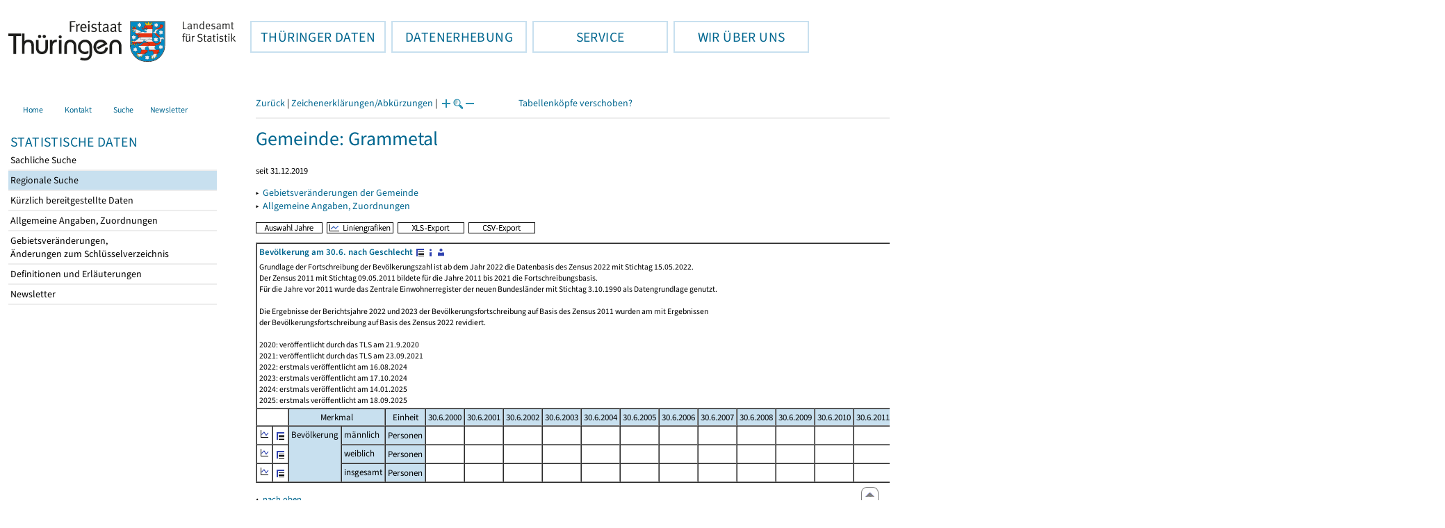

--- FILE ---
content_type: text/html
request_url: https://statistik.thueringen.de/datenbank/portrait.asp?TabelleID=GG000201&auswahl=gem&nr=71103&Aevas2=Aevas2&SZDT=
body_size: 27695
content:
<!DOCTYPE html>
<html lang="de">

<head>
<meta http-equiv="Content-Type" content="text/html; charset=iso-8859-1"/>
<meta HTTP-EQUIV="pragma" CONTENT="no-cache">
<meta name="expires" content="0">
<meta name="description" content="Th&uuml;ringer Landesamt f&uuml;r Statistik">
<meta name="keywords" content="Statistik, Th&uuml;ringen, Landesamt f&uuml;r Statistik, Erfurt, Gera, Suhl">
<meta name="author" content="Th&uuml;ringer Landesamt f&uuml;r Statistik">
<meta name="robots" content="index, follow">
<meta name="revisit-after" content="1 month">
<title>Th&uuml;ringer Landesamt f&uuml;r Statistik</title>


<script language="JavaScript">
<!--
function Karte_einaus (schalter) {
   if (schalter == "ein") {
   document.getElementById("KarteTh").style.display = ""
   }
   else {
   document.getElementById("KarteTh").style.display = "none"
   }
}


///////////////////////////////////////////

function Cookies_erlaubt() {
   if (navigator.cookieEnabled == false) {
   document.write("<p style='color:#DF0000'><strong>Ihr Browser unterstützt keine Cookies oder Sie haben in den Einstellungen des Browsers bestimmt, ");
   document.write("dass keine Cookies entgegengenommen werden dürfen.<br> ");
   document.write("Ohne Cookies ist der Zugriff auf diese Seite leider nicht möglich!</strong></p>");
   return false
   }
return true
}


//-->
</script>
<!--fehlt noch: include virtual file=aufeinenBlick.asp-->



<script language="JavaScript">
<!--
function Anmelden() {
zugriff = open("zugriff.asp","hilfe","height=470,width=530,left=150,top=50,screenX=150,screenY=50,resizable=yes,scrollbars=yes");
zugriff.focus();
return
}

function einaus(popup,schalter) {
   if (schalter == "ein") {
   document.getElementById(popup).style.visibility = "visible";
   }
   else {
   document.getElementById(popup).style.visibility = "hidden";
   }
}

//-->
</script>

<link rel='stylesheet' media='all' type='text/css' href='../all.css?v=08.01.2026 12:45:28' media='all'><link rel='stylesheet' media='print' type='text/css' href='../all_Druck.css?v=08.01.2026 12:45:28' media='all'>
  <!--[if lt IE 8]>
  <style>
          #left_frame .themen_navi                   { margin-top:0px; }
          #left_frame { margin-top:87px;}
  </style>
  <![endif]-->

<noscript>
<style type="text/css">
<!--
.javascriptB  {display: none;}
-->
</style>
</noscript>

<!--[if gte IE 5]>
<style type="text/css">
  .TLSschrift    {font-size: 0.9em}
  #navigation ul {top:18px;}
</style>
<![endif]-->

   

</head>
<body  onUnload='javascript: AlleFensterZu()'><a name='top'></a><div id='kopf_links'><a href='../startseite.asp'><div id='logo'><img style='margin:30px 10px 15px 12px; width:328px; height:59px;'  alt='Logo Th&uuml;ringer Landesamt f&uuml;r Statistik' draggable='false' src=../design/TH_TLS.svg></div></a></div><div id='kopf_rechts'></div></div><div class='TLSschrift'><!--Th&uuml;ringer Landesamt f&uuml;r Statistik--></div>
       <div id="container">
       <dfn><a href='#inhalt'>Direkt zum Inhalt</a></dfn>
       <NOSCRIPT>
       <div style = "z-index:9; position:absolute; top:0; left:0; border: 1px black solid; padding: 4px; margin-bottom: 10px; color: white; background-color:#BF0000">
       Im Browser ist Javascript deaktiviert. Ohne Javascript sind nicht alle Funktionen m&ouml;glich!</div>
       </NOSCRIPT>
   <div id='navigation' role='navigation'><div class='top_menu'><button class='top_menu_btn'><dfn>Hauptthema: </dfn>TH&Uuml;RINGER DATEN<dfn>.</dfn></button><div class='top_menu_content'><a class='aktuell' href='../datenbank/default2.asp'><dfn>Ausgew&auml;hlter Punkt: </dfn>Tabellen und &Uuml;bersichten</a><a href='../presse/pr_kurzinh.asp'>Pressemitteilungen</a><a href='../webshop/webshop.asp'>Ver&ouml;ffentlichungen</a><a href='../analysen/Analyse1.asp'>Analysen und Aktuelles</a><a target='_blank' rel='noopener' href='https://wahlen.thueringen.de'>Wahlen </a></div></div><div class='top_menu'><button class='top_menu_btn'><dfn>Hauptthema: </dfn>DATENERHEBUNG<dfn>.</dfn></button><div class='top_menu_content'><a href='../erfassung/DatenerhebungAllg.asp'>Allgemeiner &Uuml;berblick</a><a href='../erfassung/formulareAllg.asp'>Formulare</a><a href='../erfassung/onlineAllg.asp'>Online melden&nbsp;/&nbsp;IDEV</a><a href='../erfassung/ErhebungsProgAllg.asp'>Erhebungsprogramme</a><a href='../erfassung/mail/email_start1.asp'>Datei-Versand</a></div></div><div class='top_menu'><button class='top_menu_btn'><dfn>Hauptthema: </dfn>SERVICE<dfn>.</dfn></button><div class='top_menu_content'><a href='../amt/Auskunftsdienst.asp?x=10'>Dienstleistungen</a><a href='../amt/klassifikationen.asp'>Klassifikationen</a><a href='../amt/projekte.asp'>Spezielle Infosysteme</a><a href='../amt/link_stat.asp'>Andere Statistikanbieter</a><a href='../amt/Forschungsdatenzentrum.asp'>Forschungsdatenzentrum</a></div></div><div class='top_menu'><button class='top_menu_btn'><dfn>Hauptthema: </dfn>WIR &Uuml;BER UNS<dfn>.</dfn></button><div class='top_menu_content'><a href='../amt/amt.asp'>Das TLS im &Uuml;berblick</a><a href='../amt/tlsallg.asp'>Amtliche Statistik</a><a href='../amt/Vergabe_Mittelstandsrili.asp'><font>Aktuelle Stellenangebote</font></a></div></div></div>
                                <nav class='NaviSonstiges' role='navigation'>
                                        <ul>
                                                <a href='../startseite.asp'><li><i class='fas fa-home'></i> <span>Home</span></li></a><a href='../amt/kontakt.asp'><li><i class='far fa-address-card'></i> <span>Kontakt</span></li></a><a href='../suche/start_suche.asp'><li><i class='fas fa-search'></i> <span>Suche</span></li></a><a href='../amt/TLSnewsletter.asp'><li><i class='far fa-envelope'></i> <span>Newsletter</span></li></a>
                                        </ul>
                                </nav>
        <div id='left_frame'><ul class='themen_navi'><li class='head'>STATISTISCHE DATEN</li><li><A  HREF='../datenbank/default2.asp' target='_top'>Sachliche Suche<dfn>.</dfn></A></li><li><A class='aktuell' HREF='../datenbank/oertlich.asp' target='_top'><dfn>Ausgew&auml;hlter Punkt: </dfn>Regionale Suche<dfn>.</dfn></A></li><li><A  HREF='../datenbank/NeuInDatenbank.asp' target='_top'>K&uuml;rzlich bereitgestellte Daten<dfn>.</dfn></A></li><li><A  HREF='../datenbank/allgangaben.asp' target='_top'>Allgemeine Angaben, Zuordnungen&nbsp;&nbsp;<i class='fas fa-level-down-alt' style='font-size:0.8em;' alt='Untergliederung anzeigen'></i><dfn>.</dfn></A></li><li><A  HREF='../datenbank/gebiet.asp' target='_top'>Gebietsver&auml;nderungen,<br>&Auml;nderungen zum Schl&uuml;sselverzeichnis<dfn>.</dfn></A></li><li><A  HREF='../datenbank/defAuswahl.asp' target='_top'>Definitionen und Erl&auml;uterungen<dfn>.</dfn></A></li><li><A  HREF='../datenbank/newsletterTbl.asp' target='_top'>Newsletter<dfn>.</dfn></A></li></ul></div><dfn>Ende des Men&uuml;s</dfn></div><div id='content'><a name='inhalt'></a><script language="JavaScript">
<!--
window.name = "Haupt";   //Name des Fensters-wird benötigt in ...Bearbeiten.asp

function datcsvDatei () {            //nicht mehr im popup seit 25.10.2021
document.formular1.target = "";
document.formular1.method = "post"
document.formular1.datcsv.value = "1";
document.formular1.submit();
document.formular1.method = "get"
document.formular1.datcsv.value = "";
return
}

function Ansprechpartner(id) {
Def = window.open("Ansprechpartner.asp?tabid=" + id,"Def","width=700,height=500,left=100,top=100,screenX=100,screenY=100,toolbar=yes,menubar=yes,resizable=yes,scrollbars=yes");
Def.focus();
return
}


function wechselSeite(w)  {
document.formular1.target = "";
document.formular1.startpage.value=w;
document.formular1.submit();
return
}


function LiniengrafikSVG (tbl, wm, wmid, ttid) {
document.formLinieSVG.target = "Lgrafik"
  if (wmid == undefined || wmid == "") {
  }
  else {
  document.formLinieSVG.wmid.value = wmid
  }


  if (!document.formLinieSVG.startpage)  {         //zB gibts nicht bei portrait.asp
  }
  else if (ttid == undefined || ttid == "") {
  document.formLinieSVG.startpage.value = document.formular1.startpage.value
  }
  else {
  document.formLinieSVG.startpage.value = ttid
  }

  if (tbl == "0") {
  document.formLinieSVG.felder.value = ""
  }
  else  {
  document.formLinieSVG.tabelle.value = tbl + "||"
  document.formLinieSVG.felder.value = wm
  }
Lgrafik = window.open("about:blank","Lgrafik","width=1260,height=800,left=0,top=0,screenX=0,screenY=0,resizable=yes,scrollbars=yes,menubar=yes");
Lgrafik.focus();
document.formLinieSVG.submit()
return
}


function KartengrafikSVG (wm) {
document.formKarteSVG.target = "Kgrafik"
document.formKarteSVG.WM_versionID.value = wm
Kgrafik = window.open("about:blank","Kgrafik","width=1200,height=800,left=10,top=0,screenX=10,screenY=0,resizable=yes,scrollbars=yes,menubar=yes");
Kgrafik.focus();
document.formKarteSVG.submit()
return
}


function BalkengrafikSVG (wm) {
document.formBalkenSVG.target = "Bgrafik"
document.formBalkenSVG.WM_versionID.value = document.formBalkenSVG.tt_id.value + "#" + wm
Bgrafik = window.open("about:blank","Bgrafik","width=1200,height=800,left=20,top=0,screenX=20,screenY=0,resizable=yes,scrollbars=yes,menubar=yes");
Bgrafik.focus();
document.formBalkenSVG.submit()
return
}

function SortSpalte (wm, richtung, Mld) {
txt = "Sortierung wird aufgehoben, wenn erneut auf den Pfeil geklickt wird."
 if (wm != "" && Mld == "")  { txt = txt + "\n\nBei einer sortierten Anzeige werden keine Summenzeilen dargestellt!" ;}

 if (wm != "") {alert(txt);}

document.formular1.sortiere.value = wm

document.formular1.richtung.value = richtung
document.formular1.submit()
return
}

function andereZeit () {
document.formular1.target = "";
document.formular1.submit();
return
}

function Zeichen() {
Fhilfe = window.open("../datenbank/zeichenerklaerung.asp","Fhilfe","height=350,width=400,left=350,top=50,screenX=350,screenY=50,resizable=yes,scrollbars=yes");
Fhilfe.focus();
return
}


//-->
</script>


<script language="JavaScript">
<!--
var FensterXLS = null;

function AlleFensterZu () {
  try { FensterB.close() } catch (e) { }
  try { Def.close() } catch (e) { }
  try { Fgrafik.close() } catch (e) { }
  try { Lgrafik.close() } catch (e) { }
  try { Kgrafik.close() } catch (e) { }
  try { Bgrafik.close() } catch (e) { }
  try { FensterXLS.close() } catch (e) { }
  try { Fhilfe.close() } catch (e) { }
return
}


function DatExportXLS () {
document.formular1.method = "post"
document.formular1.target = "FensterXLS"
document.formular1.XLS.value = "x";
FensterXLS = window.open("about:blank","FensterXLS", "width=600,height=250,left=100,top=100,screenX=100,screenY=100,resizable=yes,scrollbars=yes,menubar=no");
document.formular1.submit();
document.formular1.method = "get"
document.formular1.target = ""
document.formular1.XLS.value = "";
FensterXLS.focus();
return
}

function msg_wg_grossen_zahlen() {
txt = "Zur korrekten Anzeige des Regionalschlüssels in der Exceldatei markieren Sie die gesamte Spalte \nund wählen Sie über 'Zellen formatieren' das Zahlenformat ohne Dezimale aus. "
txt = txt + "\n\nExcel verwendet ab einer bestimmten Stellenanzahl automatisch das Exponentialformat. \nDurch das eingestellte Zahlenformat erreichen Sie die Darstellung großer Zahlen in einer leicht lesbaren Form."
alert (txt);
return
}

//-->
</script>


<style type="text/css">
.table_db td { font-size:13px}
.table_db th { font-size:13px}
.table_db a  { font-size:13px}
</style>

<script language="JavaScript">
<!--
Lupe = "ja";

function Fontgr_anzeigen() {
txt = "Die aktuelle Schriftgröße beträgt " + document.formular1.fontgr.value;
txt = txt + "\n\nSoll die Schriftgröße verändert werden, klicken Sie auf das ";
txt = txt + "Plus- bzw. Minuszeichen!\n\n";
alert(txt);
return
}

function Fontgr_aendern(richtung) {
document.formular1.target = "";
wert = document.formular1.fontgr.value;
  if (richtung == "+") {++document.formular1.fontgr.value}
  if (richtung == "-") {--document.formular1.fontgr.value}
document.formular1.submit();
return
}
//-->
</script>


<script language="JavaScript">
<!--

function TabBearbeiten() {
document.formular1.method = "post"
document.formular1.target = "FensterB"
document.formular1.action = "PortBearbeiten.asp"
FensterB = window.open("about:blank","FensterB","width=785,height=350,left=0,top=0,screenX=0,screenY=0,resizable=yes,scrollbars=yes");
document.formular1.submit()
document.formular1.action = "portrait.asp";
document.formular1.target = ""
document.formular1.method = "get"
FensterB.focus();
return
}

function PortraitWechsel (art) {
document.formular1.target = "";
document.formular1.portraitArt.value = art;
document.formular1.submit();
}

function Defini(aufruf) {
Def = window.open("definitionen.asp?tabID=" + aufruf ,"Def","width=700,height=500,left=100,top=100,screenX=100,screenY=100,toolbar=yes,menubar=yes,resizable=yes,scrollbars=yes");
Def.focus();
return
}

//-->
</script>

<div class='keinDruck'><div class='javascriptB'>
        <script language="JavaScript">
           if (history.length > 1 ) {
           document.write ("<a class='Navi' href='javascript: history.go(-1)'>Zurück</a> | ");
           }
        </script>
        <a class='Navi' href='javascript: Zeichen()'>Zeichenerklärungen/Abkürzungen</a> | 
<script language="JavaScript">
   if (window.Lupe) {
   document.write ("<a class='Navi' href='javascript: Fontgr_aendern(&quot;+&quot;) '>");
   document.write ("<img align=absmiddle src='../datenbank/images/lupe1.gif' alt='Schrift größer' title='Schriftgröße erhöhen' border='0'></a>");
   document.write ("<a class='Navi' href='javascript: Fontgr_anzeigen() '>");
   document.write ("<img align=absmiddle src='../datenbank/images/lupe2.gif' alt='&nbsp;|&nbsp;' border='0'></a>");
   document.write ("<a class='Navi' href='javascript: Fontgr_aendern(&quot;-&quot;) '>");
   document.write ("<img align=absmiddle src='../datenbank/images/lupe3.gif' alt='Schrift kleiner' title='Schriftgröße verringern' border='0'></a>");
   }
</script>
<a style='margin-left: 60px' class='box2' href='#'>Tabellenköpfe verschoben?<span style='width:500px; margin-left: 200px'>Dann verwenden Sie leider eine Browserversion, welche die barrierefreie Darstellung von Tabellen nicht korrekt unterstützt.<br>Bitte verwenden Sie eine aktuellere Browserversion!</span></a></div><noscript><a class='Navi' href='default.asp'>Anfangsseite </a></noscript><div class='trennstrich'></div></div><h1>Gemeinde: Grammetal</h1><p class='mini'>seit 31.12.2019</p><p class='keinDruck'>&#9656;&nbsp;&nbsp;<a href='gebiet3.asp?nr=71103'>Gebietsveränderungen der Gemeinde</a><br>&#9656;&nbsp;&nbsp;<a href='gemeindeblatt.asp?gemnr=71103'>Allgemeine Angaben, Zuordnungen<dfn>.</dfn></a><br></p><div class='keinDruck javascriptB'><a href='javascript: TabBearbeiten()'><img src='../datenbank/images/AuswahlJahre.gif' title='Auswahl, welche Jahre angezeigt werden' alt='&raquo; Auswahl Jahre ' border='0'></a>&nbsp;&nbsp;<a href='javascript: LiniengrafikSVG(&quot;0&quot;, &quot;0&quot;)'><img src='../datenbank/images/Liniengrafik.gif' title='Darstellung aller Merkmale in Liniengrafiken' alt='&raquo; Liniengrafiken ' border='0'></a>&nbsp;&nbsp;<a href='javascript: DatExportXLS()'><img src='images/ExportXLS.gif' border='0' alt='&raquo; XLS-Export ' title='Export der Daten im XLS-Format'></a>&nbsp;&nbsp;<a href='javascript: datcsvDatei()'><img src='images/ExportCSV.gif' border='0' alt='&raquo; CSV-Export ' title='Export der Daten im CSV-Format'></a>&nbsp;&nbsp;</div><table class='table_db' style='margin-top: 8px' cellpadding='3' border='1' cellspacing='0'><form method='get' name='formular1'><tr><td valign='middle' colspan='32'><a title='Darstellung der Gesamttabelle' href='TabAnzeige.asp?tabelle=gg000201||'><strong>Bevölkerung  am 30.6. nach Geschlecht</strong>&nbsp;<img alt=' &raquo;&nbsp;Gesamttabelle ' title='Darstellung der Gesamttabelle' class='keinDruck' align=absmiddle src='images/tabelle1.gif' border='0'></a><a class='javascriptB' href='javascript: Defini(&quot;gg000201&quot;)'><img class='keinDruck' align=absmiddle  src='images/hinweis.gif' alt=' &raquo;&nbsp;Definitionen ' title='Definitionen und Erläuterungen' border='0'></a><a class='javascriptB' href='javascript: Ansprechpartner(&quot;gg000201&quot;)'><img class='keinDruck' align=absmiddle  src='images/ansprechpartner.gif' alt=' &raquo;&nbsp;Ansprechpartner ' title='Ansprechpartner' border='0'></a><div class='mini' style='margin-top:5px;'>Grundlage der Fortschreibung der Bevölkerungszahl ist ab dem Jahr 2022 die Datenbasis des Zensus 2022 mit Stichtag 15.05.2022.<br>
Der Zensus 2011 mit Stichtag 09.05.2011 bildete für die Jahre 2011 bis 2021 die Fortschreibungsbasis.<br>
Für die Jahre vor 2011 wurde das Zentrale Einwohnerregister der neuen Bundesländer mit Stichtag 3.10.1990 als Datengrundlage genutzt.<br><br>
Die Ergebnisse der Berichtsjahre 2022 und 2023 der Bevölkerungsfortschreibung auf Basis des Zensus 2011 wurden am mit Ergebnissen<br>
der Bevölkerungsfortschreibung auf Basis des Zensus 2022 revidiert.<br><br>2020: veröffentlicht durch das TLS am 21.9.2020<br>2021: veröffentlicht durch das TLS am 23.09.2021<br>2022: erstmals veröffentlicht am 16.08.2024<br>2023: erstmals veröffentlicht am 17.10.2024<br>2024: erstmals veröffentlicht am 14.01.2025<br>2025: erstmals veröffentlicht am 18.09.2025<br></div></td></tr><tr><td class='keinDruck javascriptB' colspan='2'>&nbsp;</td><td colspan='3' class='farbe mitte'>Merkmal</td><td class='farbe mitte'  colspan='1'>Einheit</td><td class='farbe mitte'>30.6.2000</td><td class='farbe mitte'>30.6.2001</td><td class='farbe mitte'>30.6.2002</td><td class='farbe mitte'>30.6.2003</td><td class='farbe mitte'>30.6.2004</td><td class='farbe mitte'>30.6.2005</td><td class='farbe mitte'>30.6.2006</td><td class='farbe mitte'>30.6.2007</td><td class='farbe mitte'>30.6.2008</td><td class='farbe mitte'>30.6.2009</td><td class='farbe mitte'>30.6.2010</td><td class='farbe mitte'>30.6.2011</td><td class='farbe mitte'>30.6.2012</td><td class='farbe mitte'>30.6.2013</td><td class='farbe mitte'>30.6.2014</td><td class='farbe mitte'>30.6.2015</td><td class='farbe mitte'>30.6.2016</td><td class='farbe mitte'>30.6.2017</td><td class='farbe mitte'>30.6.2018</td><td class='farbe mitte'>30.6.2019</td><td class='farbe mitte'>30.6.2020</td><td class='farbe mitte'>30.6.2021</td><td class='farbe mitte'>30.6.2022</td><td class='farbe mitte'>30.6.2023</td><td class='farbe mitte'>30.6.2024</td><td class='farbe mitte'>30.6.2025</td></tr><tr class='trfarbig'><td class='keinDruck javascriptB'><a href='javascript: LiniengrafikSVG(&quot;gg000201&quot;, &quot;1290501&quot;)'><img class='keinDruck' src='../datenbank/images\Linieng3.gif' alt='Liniengrafik' title='Liniengrafik' border='0'></a></td><td class='keinDruck javascriptB'><a href='TabAnzeige.asp?tabelle=gg000201||'><img alt=' &raquo;&nbsp;Gesamttabelle ' title='Darstellung der Gesamttabelle' class='keinDruck' align=absmiddle src='images/tabelle1.gif' border='0'></a></td><td valign='top' rowspan='3' colspan='1' class='farbe'>Bevölkerung </td><td valign='top' rowspan='1' colspan='2' class='farbe'>männlich</td><td class='farbe mitte' colspan='1'>Personen</td><td class='rechts'>&nbsp;</td><td class='rechts'>&nbsp;</td><td class='rechts'>&nbsp;</td><td class='rechts'>&nbsp;</td><td class='rechts'>&nbsp;</td><td class='rechts'>&nbsp;</td><td class='rechts'>&nbsp;</td><td class='rechts'>&nbsp;</td><td class='rechts'>&nbsp;</td><td class='rechts'>&nbsp;</td><td class='rechts'>&nbsp;</td><td class='rechts'>&nbsp;</td><td class='rechts'>&nbsp;</td><td class='rechts'>&nbsp;</td><td class='rechts'>&nbsp;</td><td class='rechts'>&nbsp;</td><td class='rechts'>&nbsp;</td><td class='rechts'>&nbsp;</td><td class='rechts'>&nbsp;</td><td class='rechts'>&nbsp;</td><td class='rechts zugriff1'><nobr>3&nbsp;375</nobr></td><td class='rechts zugriff1'><nobr>3&nbsp;305</nobr></td><td class='rechts zugriff1'>.</td><td class='rechts zugriff1'><nobr>3&nbsp;309</nobr></td><td class='rechts zugriff1'><nobr>3&nbsp;272</nobr></td><td class='rechts zugriff1'><nobr>3&nbsp;248</nobr></td></tr><tr class='trfarbig'><td class='keinDruck javascriptB'><a href='javascript: LiniengrafikSVG(&quot;gg000201&quot;, &quot;1290601&quot;)'><img class='keinDruck' src='../datenbank/images\Linieng3.gif' alt='Liniengrafik' title='Liniengrafik' border='0'></a></td><td class='keinDruck javascriptB'><a href='TabAnzeige.asp?tabelle=gg000201||'><img alt=' &raquo;&nbsp;Gesamttabelle ' title='Darstellung der Gesamttabelle' class='keinDruck' align=absmiddle src='images/tabelle1.gif' border='0'></a></td><td valign='top' rowspan='1' colspan='2' class='farbe'>weiblich</td><td class='farbe mitte' colspan='1'>Personen</td><td class='rechts'>&nbsp;</td><td class='rechts'>&nbsp;</td><td class='rechts'>&nbsp;</td><td class='rechts'>&nbsp;</td><td class='rechts'>&nbsp;</td><td class='rechts'>&nbsp;</td><td class='rechts'>&nbsp;</td><td class='rechts'>&nbsp;</td><td class='rechts'>&nbsp;</td><td class='rechts'>&nbsp;</td><td class='rechts'>&nbsp;</td><td class='rechts'>&nbsp;</td><td class='rechts'>&nbsp;</td><td class='rechts'>&nbsp;</td><td class='rechts'>&nbsp;</td><td class='rechts'>&nbsp;</td><td class='rechts'>&nbsp;</td><td class='rechts'>&nbsp;</td><td class='rechts'>&nbsp;</td><td class='rechts'>&nbsp;</td><td class='rechts zugriff1'><nobr>3&nbsp;203</nobr></td><td class='rechts zugriff1'><nobr>3&nbsp;185</nobr></td><td class='rechts zugriff1'>.</td><td class='rechts zugriff1'><nobr>3&nbsp;199</nobr></td><td class='rechts zugriff1'><nobr>3&nbsp;190</nobr></td><td class='rechts zugriff1'><nobr>3&nbsp;145</nobr></td></tr><tr class='trfarbig'><td class='keinDruck javascriptB'><a href='javascript: LiniengrafikSVG(&quot;gg000201&quot;, &quot;1290401&quot;)'><img class='keinDruck' src='../datenbank/images\Linieng3.gif' alt='Liniengrafik' title='Liniengrafik' border='0'></a></td><td class='keinDruck javascriptB'><a href='TabAnzeige.asp?tabelle=gg000201||'><img alt=' &raquo;&nbsp;Gesamttabelle ' title='Darstellung der Gesamttabelle' class='keinDruck' align=absmiddle src='images/tabelle1.gif' border='0'></a></td><td valign='top' rowspan='1' colspan='2' class='farbe'>insgesamt</td><td class='farbe mitte' colspan='1'>Personen</td><td class='rechts'>&nbsp;</td><td class='rechts'>&nbsp;</td><td class='rechts'>&nbsp;</td><td class='rechts'>&nbsp;</td><td class='rechts'>&nbsp;</td><td class='rechts'>&nbsp;</td><td class='rechts'>&nbsp;</td><td class='rechts'>&nbsp;</td><td class='rechts'>&nbsp;</td><td class='rechts'>&nbsp;</td><td class='rechts'>&nbsp;</td><td class='rechts'>&nbsp;</td><td class='rechts'>&nbsp;</td><td class='rechts'>&nbsp;</td><td class='rechts'>&nbsp;</td><td class='rechts'>&nbsp;</td><td class='rechts'>&nbsp;</td><td class='rechts'>&nbsp;</td><td class='rechts'>&nbsp;</td><td class='rechts'>&nbsp;</td><td class='rechts zugriff1'><nobr>6&nbsp;578</nobr></td><td class='rechts zugriff1'><nobr>6&nbsp;490</nobr></td><td class='rechts zugriff1'><nobr>6&nbsp;482</nobr></td><td class='rechts zugriff1'><nobr>6&nbsp;508</nobr></td><td class='rechts zugriff1'><nobr>6&nbsp;462</nobr></td><td class='rechts zugriff1'><nobr>6&nbsp;393</nobr></td></tr></table><input type='hidden' name='AnzeigeJahr' value=''>
<input type="hidden" name="nichtbelegt" value="" >
<input type="hidden" name="ListeJahre" value="2000,2001,2002,2003,2004,2005,2006,2007,2008,2009,2010,2011,2012,2013,2014,2015,2016,2017,2018,2019,2020,2021,2022,2023,2024,2025" >
<input type="hidden" name="datcsv" value="" >
<input type="hidden" name="nr" value="71103" >
<input type="hidden" name="auswahl" value="gem" >
<input type="hidden" name="Aevas2" value="x" >
<input type="hidden" name="evas2" value="" >
<input type="hidden" name="umsort" value="">
<input type="hidden" name="portraitArt" value="">
<input type="hidden" name="daten" value="jahr">
<input type="hidden" name="tabelleID" value="GG000201">
<input type="hidden" name="anzahlH" value="-1" >
<input type="hidden" name="fontgr" value="13">
<input type="hidden" name="AnzeigeAuswahl" value="">
<input type="hidden" name="XLS" value="">
</form>


<form name="formLinieSVG" method="get" action="LinieSVG/svgLinie.asp" target="Lgrafik">
<input type="hidden" name="felder" value="">
<input type="hidden" name="tabelle" value="GG000201||">
<input type="hidden" name="Aevas2" value="x" >
<input type="hidden" name="daten" value="jahr">
<input type="hidden" name="auswahl" value="gem" >
<input type="hidden" name="nr" value="71103" >
<input type="hidden" name="mitWerte" value="1">
<input type="hidden" name="AnzeigeAuswahl" value="">
   
</form>

<p class='keinDruck'>&#9652;<noscript>&nbsp;&nbsp;<a class='mini' HREF='#top'>nach oben</a></noscript>&nbsp;&nbsp;<a class='mini javascriptB' HREF='javascript:location.replace(&quot;#top&quot;)'>nach oben</a></p><div style='margin:50px 0px 30px 0px;' role='contentinfo'><div class='trennstrich'></div> 
	<p>Das Thüringer Landesamt für Statistik in den sozialen Netzwerken:</p>
<a href="https://mastodon.social/@Statistik_TLS" target="_blank" rel="noopener" style="float:left; padding:0px; border-radius: 25px;" title="@Statistik_TLS auf Mastodon - Dieser Link f&uuml;hrt zu externen Inhalten."><div class="social-btn mast-btn"><i class="fa-brands fa-mastodon"></i></div><dfn>.</dfn></a>
<a href="https://www.threads.net/@statistik.thueringen" target="_blank" rel="noopener" style="float:left; padding:0px; border-radius: 25px;" title="@statistik.thueringen auf threads - Dieser Link f&uuml;hrt zu externen Inhalten."><div class="social-btn threads-btn"><i class="fa-brands fa-threads"></i></div><dfn>.</dfn></a>
<a href="https://x.com/Statistik_TLS" target="_blank" rel="noopener" style="float:left; padding:0px; border-radius: 25px;" title="@Statistik_TLS auf X - Dieser Link f&uuml;hrt zu externen Inhalten."><div class="social-btn x-btn"><i class="fa-brands fa-x-twitter"></i></div><dfn>.</dfn></a>
<a href="https://www.instagram.com/statistik.thueringen/" target="_blank" rel="noopener" style="float:left; padding:0px; border-radius: 25px;" title="statistik.thueringen auf Instagram - Dieser Link f&uuml;hrt zu externen Inhalten."><div class="social-btn insta-btn"><i class="fa-brands fa-instagram"></i></div><dfn>.</dfn></a>
<a href="https://de.linkedin.com/company/th%C3%BCringer-landesamt-f%C3%BCr-statistik" target="_blank" rel="noopener" style="float:left; padding:0px; border-radius: 25px;" title="statistik.thueringen auf LinkedIn - Dieser Link f&uuml;hrt zu externen Inhalten."><div class="social-btn linkedin-btn"><i class="fa-brands fa-linkedin-in"></i></div><dfn>.</dfn></a>
<br clear="all"><br>&nbsp;<br>
<p>Informationen zu dieser Website:</p>
<a class='copyright' href='../amt/copyright.asp'>Copyright</a><a class='copyright' href='../amt/datenschutz.asp'>Datenschutz</a><a class='copyright' href='../amt/impressum.asp'>Impressum</a><a class='copyright' href='../amt/barrierefreiheit.asp'>Hinweise zur Barrierefreiheit</a><br></div><div id='footer' role='navigation'><a href='javascript: location.replace(&quot;#top&quot;)'><img src='../images/pfeilgrau.gif' alt='nach oben'></a></div></body></html>
<script language="JavaScript">
<!--
try {
document.getElementById("wartendatcsv1").style.display = "none" ;
document.getElementById("wartendatcsv2").style.display = "";
}
catch (e) { }
//-->
</script>
